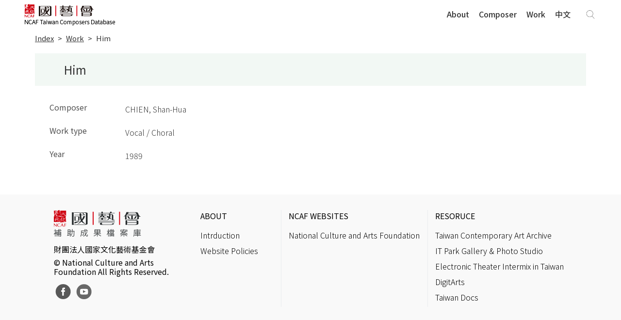

--- FILE ---
content_type: text/html;charset=UTF-8
request_url: https://archive.ncafroc.org.tw/composer/composer_work?workId=4028888d66ba9e070166ba9ebd381460&lang=en
body_size: 4074
content:





<!DOCTYPE html PUBLIC "-//W3C//DTD XHTML 1.0 Transitional//EN" "http://www.w3.org/TR/xhtml1/DTD/xhtml1-transitional.dtd">
<html xmlns="http://www.w3.org/1999/xhtml" lang="en">
<head>
    <!-- Google tag (gtag.js) -->
    <script async src="https://www.googletagmanager.com/gtag/js?id=G-FR6T1B6GW5"></script>
    <script>
        window.dataLayer = window.dataLayer || [];
        function gtag(){dataLayer.push(arguments);}
        gtag('js', new Date());

        gtag('config', 'G-FR6T1B6GW5');
    </script>

    <meta http-equiv="Content-Type" content="text/html; charset=UTF-8"/>
    <title>Him｜Work｜Taiwan Composers Database｜National Culture And Arts Foundation</title>
    <meta charset="utf-8">
    <meta name="viewport" content="width=device-width, initial-scale=1, shrink-to-fit=no">
    <meta property="og:type" content="website" />
    <link rel="icon" type="image/png" sizes="32x32" href="/images/favicon-32x32.png">
    <link rel="icon" type="image/png" sizes="16x16" href="/images/favicon-16x16.png">
    <!-- CSS  -->
    <link href="https://fonts.googleapis.com/icon?family=Material+Icons" rel="stylesheet">

    <link href="/css/custom.css" type="text/css" rel="stylesheet" />
    <link href="/css/extend.css" type="text/css" rel="stylesheet" />
    <link href="/css/owl.carousel.css" type="text/css" rel="stylesheet" />
    <link href="/css/ekko-lightbox.css" type="text/css" rel="stylesheet" />
    <link href="/css/jquery.nailthumb.1.1.css" type="text/css" rel="stylesheet" />
    <link href="/css/modaal.min.css" type="text/css" rel="stylesheet" />

    <script src="/js/jquery-2.1.1.min.js"></script>
    <script src="/bootstrap/js/popper.min.js"></script>
    <script src="/bootstrap/js/bootstrap.min.js"></script>
    <script src="/bootstrap/js/holder.min.js"></script>
    <script src="/js/jquery.nailthumb.1.1.min.js"></script>
    <script src="/js/ekko-lightbox.min.js"></script>
    <script src="/js/modaal.min.js"></script>

    <style type="text/css">
        .navbar .navbar-brand {
            display: block;
            width: 330px;
            height: 46px;
            background: url("/images/ncafcomposer_logo_e.png") no-repeat!important;
        }
    </style>

    
    
    <meta name="description" content="ComposerCHIEN, Shan-Hua, Work typeVocal / Choral, Year1989">
    <meta property="og:title" content="Him｜Work｜Taiwan Composers Database｜National Culture And Arts Foundation" />
    <meta property="og:description" content="ComposerCHIEN, Shan-Hua, Work typeVocal / Choral, Year1989" />
    <meta property="og:image" content="https://archive.ncafroc.org.tw/images/ncafcomposer_banner.jpg"/>
    <meta property="og:url" content="https://archive.ncafroc.org.tw/composer/composer_work?workId=4028888d66ba9e070166ba9ebd381460&amp;lang=en" />
    <style type="text/css">
        
        #p-comwork pre {
            text-align: left;
        }
        
    </style>

</head>
<body id="ncafcomposer">

<nav class="navbar navbar-expand-md sticky-top navbar-light composer">
    <div class="layoutgrid">
        <a href="/composer/index?lang=en" class="navbar-brand"></a>

        <button class="navbar-toggler" type="button" data-toggle="collapse" data-target="#navbarCollapse" aria-controls="navbarCollapse" aria-expanded="false" aria-label="Toggle navigation">
            <span class="navbar-toggler-icon"></span>
        </button>

        <div class="collapse navbar-collapse composer" id="navbarCollapse">
            <ul class="navbar-nav ml-auto">
                
                
                    <a class="nav-item nav-link " href="/composer/about?lang=en">About</a>
                    <a class="nav-item nav-link " href="/composer/index?lang=en#composer">Composer</a>
                    <a class="nav-item nav-link  " href="/composer/composer_work_list?lang=en">Work</a>
                    <a class="nav-item nav-link" href="/composer/index?lang=zh_TW">中文</a>
                
            </ul>
            <form id="keywordForm" class="form-inline form-search" action="/composer/composer_search_list?lang=en" method="post">
                <input type="hidden" name="searchWord" value=""/>
                <a href="javascript: void(0);" class="btn-globe-search navPC" id="toggle_pc_searchG"></a>
                <input id="mbKeyword" class="form-control navMB" type="text" placeholder="Search" aria-label="Search" value="">
                <input id="mbSearchBtn" type="button" value="" class="btn-globe-search navMB"/>
                <div class="navPC fixedSearchGroup">
                    <div class="form-group">
                        <input id="pcKeyword" class="form-control" type="text" placeholder="Search" aria-label="Search" value="">
                        <button id="pcKeywordSearchBtn" type="button" class="btn">搜尋</button>
                    </div>
                </div>
            </form>
        </div>
    </div>
</nav>

<div class="container-fluid header-bot">
    <div class="layoutgrid">
        <div class="row">
            <div class="col">
                <ol class="breadcrumb">
                    <li class="breadcrumb-item"><a href="/composer/index?lang=en">Index</a></li>
                    <li class="breadcrumb-item"><a href="/composer/composer_work_list?lang=en">Work</a></li>
                    <li class="breadcrumb-item active"><a href="#">Him</a></li>
                </ol>
            </div>
            <div class="col-4 col-sm-2">
                
                
             </div>
        </div>
    </div>
</div>

<main role="main" id="p-comwork">
    <div class="layoutgrid">

        <div class="container">
            <div class="page-head">
                <div class="row">
                    <div class="col">
                        <h1>Him</h1>
                    </div>
                </div>
            </div>
            <div class="page-main">
                <div class="row">
                    <div class="col-12  col-body">
                        <div class="col block">
                            <div class="s-item">
                                <div class="n">Composer</div>
                                <p>
                                    
                                    
                                        CHIEN, Shan-Hua
                                    
                                </p>
                            </div>
                            <div class="s-item">
                                <div class="n">Work type</div>
                                <p>
                                    Vocal / Choral
                                    
                                </p>
                            </div>
                            
                            
                                <div class="s-item">
                                    <div class="n">Year</div>
                                    <p>1989</p>
                                </div>
                            
                            
                            
                            
                            
                            
                            
                        </div>
                    </div>
                    
                </div>
            </div>
        </div>
    </div>
</main>
<script type="text/javascript">
    $(document).ready(function() {
        //Thumbnail
        jQuery('.thumb').nailthumb({
            preload: false
        });

        //LightBox img gallery
        var window_w = $(window).innerWidth();
        var window_h = $(window).innerHeight();
        var showing_h;

        function resize(current_orignH,current_item,cg_index){
            if(current_orignH > (window_h - 40)){
                $('.gallery-item-'+cg_index+ ' img').css({
                    'height': window_h * .7,
                    'width': 'auto'
                })
            }
        }

        $('.modaal_gallery').modaal({
            type: 'image',
            after_image_change: function(current_item){
                showing_h = current_item.height();
                var cg_index = current_item.index();
                resize(showing_h,current_item,cg_index);
            }
        });
        $('.modaal_gallery').on('click',function(){
            var first_item = $(this).data('index');
            showing_h = $('.gallery-item-'+first_item).find('img').height();
            resize(showing_h,first_item,first_item);
        });

        //顯示完整資訊
        $('.introClamp').each(function () {
            var clamp_item = $(this);
            var clamp_item_h = clamp_item.height();
            console.log("clamp height = " + clamp_item_h);
            if (clamp_item_h > 205) {
                $(this).addClass('hide');
                $(this).next().addClass('active');
            } else {
                $(this).next().removeClass('active');
            }
        });

        $('.clampBtn').on('click', function () {
            $(this).prev().toggleClass('open hide');
            $(this).toggleClass('open hide');

            if ($(this).text() == "只顯示部份資訊") {
                $(this).text('顯示完整資訊');
            } else {
                $(this).text('只顯示部份資訊');
            }
        });
    });
</script>


<!-- FOOTER -->









<footer>
    <div class="container">
        <div class="row">
            <div class="col-12 col-md-2">
                <div class="f-title fontIcon_a" data-toggle="collapse" data-target="#footerCollapse1" aria-controls="footerCollapse1" aria-expanded="false" role="button">ABOUT</div>
                <div class="collapse show" id="footerCollapse1">
                    <ul>
                        
                            
                                
                                
                                    <li><a href="https://archive.ncafroc.org.tw/about?id=4028880e6687ba4601668b6ace4f00b2">Intrduction</a></li>
                                
                            
                        
                            
                                
                                    <li><a href="/about?id=4028880e7ce5692b017ce5a0d9330006">Website Policies</a></li>
                                
                                
                            
                        
                    </ul>
                </div>
            </div>
            <div class="col-12 col-md">
                <div class="f-title fontIcon_a" data-toggle="collapse" data-target="#footerCollapse2" aria-controls="footerCollapse2" aria-expanded="false" role="button">NCAF WEBSITES</div>
                <div class="collapse show" id="footerCollapse2">
                    <ul>
                        
                            <li><a href="https://www.ncafroc.org.tw/engIndex.html" target="_blank">National Culture and Arts Foundation</a></li>
                        
                    </ul>
                </div>
            </div>
            <div class="col-12 col-md">
                <div class="f-title fontIcon_a" data-toggle="collapse" data-target="#footerCollapse3" aria-controls="footerCollapse3" aria-expanded="false" role="button">RESORUCE</div>
                <div class="collapse show" id="footerCollapse3">
                    <ul>
                        
                            <li><a href="https://tcaaarchive.org/" target="_blank">Taiwan Contemporary Art Archive</a></li>
                        
                            <li><a href="http://www.itpark.com.tw/preface/index/en" target="_blank">IT Park Gallery &amp; Photo Studio</a></li>
                        
                            <li><a href="https://www.eti-tw.com/en" target="_blank">Electronic Theater Intermix in Taiwan</a></li>
                        
                            <li><a href="https://www.digiarts.org.tw/Digiarts/Index/En" target="_blank">DigitArts</a></li>
                        
                            <li><a href="https://docs.tfi.org.tw/en" target="_blank">Taiwan Docs</a></li>
                        
                    </ul>
                </div>
            </div>

            <div class="col-12 col-md order-md-first ">
                <a href="/" class="logo"><img src="/images/ncaf-logo.svg"></a>
                <p>財團法人國家文化藝術基金會</p>
                <p>© National Culture and Arts Foundation All Rights Reserved.</p>
                <div class="social">
                    <a href="https://www.facebook.com/ncafroc/" class="social-icon" id="FB" target="_blank"></a>
                    <a href="https://www.youtube.com/playlist?list=PLUAJuh-YwFr2l9fCn1FfIn4g1oJGMD4sY" class="social-icon" id="youtube" target="_blank"></a>
                </div>
            </div>
        </div>
    </div>
</footer>

<script type="text/javascript">
    $(document).ready(function () {
        $("#announcementDiv button").click(function () {
            $(this).parent().parent().hide();
            $.ajax({
                url: "/announcement/close",
                type: "post"
            });
        });
    });
</script>

<!--Scroll to Top-->

<a class="btn-top"></a>

<script type="text/javascript">
    $('#toggle_pc_searchG').on('click', function() {
        $('.fixedSearchGroup').toggleClass('active');
    });

    //Scroll to Top
    var btnTopHide = '.btn-top';

    $(document).on('click', btnTopHide, function(evt) {
        evt.preventDefault();
        $('body,html').animate({
            scrollTop: 0
        }, 500)
    });

    $(window).on('scroll', function() {
        if ($(this).scrollTop() > 200) {
            $(btnTopHide).fadeIn();
            $('.sticky-top').addClass('active');
        } else {
            $(btnTopHide).fadeOut();
            $('.sticky-top').removeClass('active');
        }
    });

    $('.btn-globe-search').click(function() {
        $(".form-search input").addClass('active').focus();
    });

    //Medai Query
    function myFunction(x) {
        if (x.matches) {
            $(".f-title").attr('aria-expanded', 'false');
            $("#footerCollapse1, #footerCollapse2, #footerCollapse3").removeClass('show');
        }
    }

    var x = window.matchMedia("(max-width: 768px)");
    myFunction(x);
    x.addListener(myFunction);

    // search bar scroll position
    var footer_offset = $('footer').offset().top;
    var window_h = $(window).height();
    $(window).on('scroll', function () {
        var scroll = $(window).scrollTop();
        if ((scroll + window_h) > footer_offset) {
            $('.fixedPC').addClass('bottom');
        } else {
            $('.fixedPC').removeClass('bottom');
        }
    });

    $("#pcKeyword, #mbKeyword").keypress(function (e) {
        if (e.which == 13) {
            $("#keywordForm input[name=searchWord]").val($(this).val());
            $("#keywordForm").submit();
            return false;
        }
    });
    $("#pcKeywordSearchBtn").click(function() {
        $("#keywordForm input[name=searchWord]").val($("#pcKeyword").val());
        $("#keywordForm").submit();
    });

    $("#mbSearchBtn").click(function () {
        $("#keywordForm input[name=searchWord]").val($("#mbKeyword").val());
        $("#keywordForm").submit();
    });
</script>



    
    
    

    

</body>
</html>

--- FILE ---
content_type: image/svg+xml
request_url: https://archive.ncafroc.org.tw/images/ncaf_backtotop.svg
body_size: 682
content:
<?xml version="1.0" encoding="utf-8"?>
<!-- Generator: Adobe Illustrator 22.0.1, SVG Export Plug-In . SVG Version: 6.00 Build 0)  -->
<svg version="1.1" id="圖層_1" xmlns="http://www.w3.org/2000/svg" xmlns:xlink="http://www.w3.org/1999/xlink" x="0px" y="0px"
	 viewBox="0 0 62 62" style="enable-background:new 0 0 62 62;" xml:space="preserve">
<style type="text/css">
	.st0{fill:#E5E5E5;}
	.st1{fill:none;stroke:#FFFFFF;stroke-width:4;stroke-linecap:round;stroke-miterlimit:10;}
</style>
<circle class="st0" cx="31" cy="31" r="30"/>
<g>
	<polyline class="st1" points="18,26.5 31,16.5 44,26.5 	"/>
	<line class="st1" x1="31" y1="45.5" x2="31" y2="16.5"/>
</g>
</svg>
